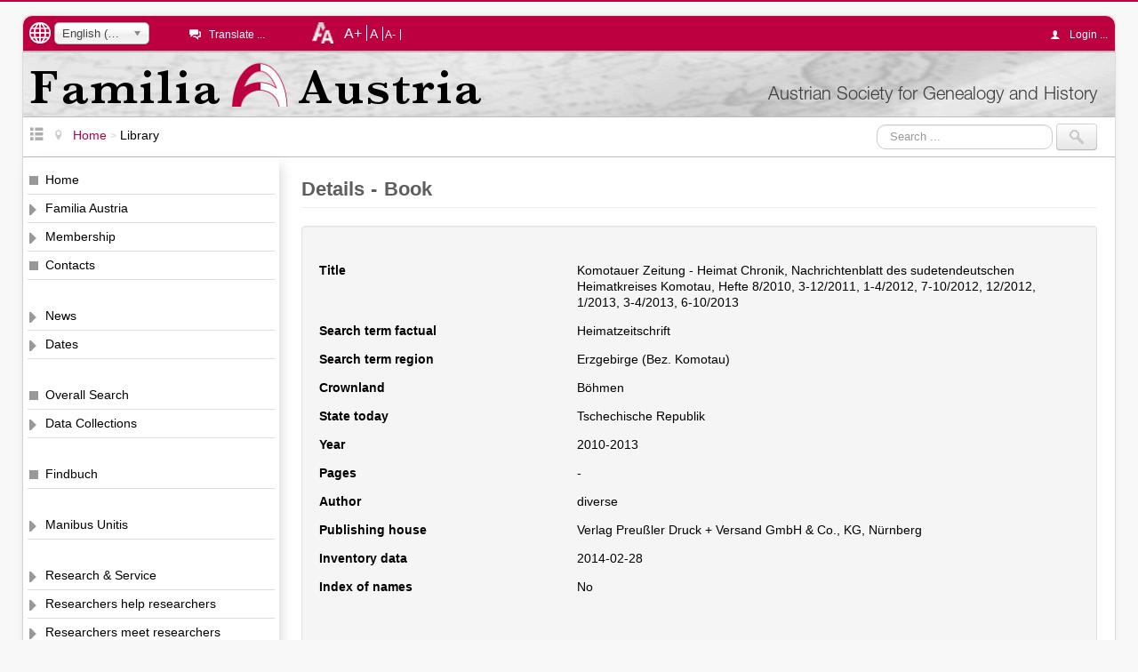

--- FILE ---
content_type: text/html; charset=utf-8
request_url: https://familia-austria.at/index.php/en/library/book/580
body_size: 6494
content:

<!DOCTYPE html>
<html xmlns="http://www.w3.org/1999/xhtml" xml:lang="en-gb" lang="en-gb" dir="ltr" >
	<head>
		<meta name="viewport" content="width=device-width, initial-scale=1.0">
		<meta name="msapplication-config" content="ieconfig.xml" />
		<!-- laden JDOC header und meta information (site config and content) ...-->
		<base href="https://familia-austria.at/index.php/en/library/book/580" />
	<meta http-equiv="content-type" content="text/html; charset=utf-8" />
	<meta name="keywords" content="1000 Augen, Abdecker, Ahnenforschung, Armee, Bader, Banat, Banater Schwaben, Belgien, Berufedatenbank, Böhmen, Bosnien-Herzegowina, Bücherschätze, Bukowina, Burgund, Dalmatien, Datenbank, Donauschwaben, Elsaß, Familia Austria, Familienforscher, Familienforschung, Familienname mit Ortssuche, FAMMOS, Fiume, Galizien, Genealogie, Geschichte, Glasmacher, Görz, Gradisca, Grundherrschaft, Habsburgermonarchie, Henker, Herrschaftsverwalter, Hochzeitsindex, Index, Istrien, kk, k.k., k.u.k., Kärnten, Kataster, Kirchenbücher, Königgrätz, Krain, Kroatien, kuk, Lehrer, Lombardei, Luxemburg, Mähren, Manibus Unitis, Matrikel, Matriken, Militär, Militärgrenze, Müller, Namenskunde, Niederösterreich, Oberlausitz, Oberösterreich, online, Österreich, österreichisch-ungarische, Österreich-Ungarn, Periodica, Pfleger, Rauchfangkehrer, Salzburg, Scharfrichter, Schauspieler, Schiffmeister, Schinder, Schlesien, Schulmeister, Schwaben, Schweiz, Siebenbürgen, Spezialisten, Stadtpläne, Stammbaum, Steiermark, Steinmetze, Sudetendeutsche, Sudetenland, Theaterleute, Tirol, Triest, Ungarn, Unterlausitz, Urbar, Venetien, Verein, Verstorbene, Vorarlberg, Vorfahren, Wasenmeister, WGSt, Wien, Genealogenstammtisch, Wiener Zeitung, Wundärzte, WZ, Ziergärtner" />
	<meta name="description" content="Netzseite des Vereins Familia Austria - Österreichische Gesellschaft für Genealogie und Geschichte" />
	<title>Familia Austria - Library</title>
	<link href="/templates/familia-austria/favicon.ico" rel="shortcut icon" type="image/vnd.microsoft.icon" />
	<link href="https://familia-austria.at/index.php/en/component/search/?Itemid=415&amp;id=580&amp;format=opensearch" rel="search" title="Search Familia Austria" type="application/opensearchdescription+xml" />
	<link href="https://familia-austria.at/media/com_famatbibliothek/css/item.css" rel="stylesheet" type="text/css" />
	<link href="/media/plg_system_jcemediabox/css/jcemediabox.min.css?7d30aa8b30a57b85d658fcd54426884a" rel="stylesheet" type="text/css" />
	<link href="/media/plg_system_jcepro/site/css/content.min.css?86aa0286b6232c4a5b58f892ce080277" rel="stylesheet" type="text/css" />
	<link href="/media/jui/css/chosen.css?1d3374a7a118c7e0d6b3797b45ed1b98" rel="stylesheet" type="text/css" />
	<link href="/templates/familia-austria/css/template.css" rel="stylesheet" type="text/css" />
	<link href="/media/mod_languages/css/template.css?1d3374a7a118c7e0d6b3797b45ed1b98" rel="stylesheet" type="text/css" />
	<style type="text/css">
#scrollToTop {
	cursor: pointer;
	font-size: 0.9em;
	position: fixed;
	text-align: center;
	z-index: 9999;
	-webkit-transition: background-color 0.2s ease-in-out;
	-moz-transition: background-color 0.2s ease-in-out;
	-ms-transition: background-color 0.2s ease-in-out;
	-o-transition: background-color 0.2s ease-in-out;
	transition: background-color 0.2s ease-in-out;

	background: #bd003f;
	color: #ffffff;
	border-radius: 3px;
	padding-left: 12px;
	padding-right: 12px;
	padding-top: 12px;
	padding-bottom: 12px;
	right: 20px; bottom: 20px;
}

#scrollToTop:hover {
	background: #bd003f;
	color: #ffffff;
}

#scrollToTop > img {
	display: block;
	margin: 0 auto;
}div.mod_search93 input[type="search"]{ width:auto; }
	</style>
	<script type="application/json" class="joomla-script-options new">{"csrf.token":"c66ce2f2db7bf9c929e8d13505a8fd32","system.paths":{"root":"","base":""},"system.keepalive":{"interval":840000,"uri":"\/index.php\/en\/component\/ajax\/?format=json"}}</script>
	<script src="/media/jui/js/jquery.min.js?1d3374a7a118c7e0d6b3797b45ed1b98" type="text/javascript"></script>
	<script src="/media/jui/js/jquery-noconflict.js?1d3374a7a118c7e0d6b3797b45ed1b98" type="text/javascript"></script>
	<script src="/media/jui/js/jquery-migrate.min.js?1d3374a7a118c7e0d6b3797b45ed1b98" type="text/javascript"></script>
	<script src="/media/plg_system_sl_scrolltotop/js/scrolltotop_jq.js" type="text/javascript"></script>
	<script src="/media/plg_system_jcemediabox/js/jcemediabox.min.js?7d30aa8b30a57b85d658fcd54426884a" type="text/javascript"></script>
	<script src="/media/jui/js/bootstrap.min.js?1d3374a7a118c7e0d6b3797b45ed1b98" type="text/javascript"></script>
	<script src="/media/jui/js/chosen.jquery.min.js?1d3374a7a118c7e0d6b3797b45ed1b98" type="text/javascript"></script>
	<script src="/templates/familia-austria/javascript/jquery.cookie.js" type="text/javascript"></script>
	<script src="/templates/familia-austria/javascript/template.js" type="text/javascript"></script>
	<!--[if lt IE 9]><script src="/media/system/js/html5fallback.js?1d3374a7a118c7e0d6b3797b45ed1b98" type="text/javascript"></script><![endif]-->
	<script src="/media/system/js/core.js?1d3374a7a118c7e0d6b3797b45ed1b98" type="text/javascript"></script>
	<!--[if lt IE 9]><script src="/media/system/js/polyfill.event.js?1d3374a7a118c7e0d6b3797b45ed1b98" type="text/javascript"></script><![endif]-->
	<script src="/media/system/js/keepalive.js?1d3374a7a118c7e0d6b3797b45ed1b98" type="text/javascript"></script>
	<script type="text/javascript">
jQuery(document).ready(function() {
	jQuery(document.body).SLScrollToTop({
		'image':		'/images/site/scrolltotop.png',
		'text':			'',
		'title':		'Seitenanfang',
		'className':	'scrollToTop',
		'duration':		500
	});
});jQuery(document).ready(function(){WfMediabox.init({"base":"\/","theme":"standard","width":"","height":"","lightbox":0,"shadowbox":0,"icons":1,"overlay":1,"overlay_opacity":0.8000000000000000444089209850062616169452667236328125,"overlay_color":"#000000","transition_speed":500,"close":2,"labels":{"close":"Close","next":"Next","previous":"Previous","cancel":"Cancel","numbers":"{{numbers}}","numbers_count":"{{current}} of {{total}}","download":"Download"},"swipe":true,"expand_on_click":true});});
	jQuery(function ($) {
		initChosen();
		$("body").on("subform-row-add", initChosen);

		function initChosen(event, container)
		{
			container = container || document;
			$(container).find("select").chosen({"disable_search_threshold":10,"search_contains":true,"allow_single_deselect":true,"placeholder_text_multiple":"Type or select some options","placeholder_text_single":"Select an option","no_results_text":"No results match"});
		}
	});
	jQuery(function($){ initTooltips(); $("body").on("subform-row-add", initTooltips); function initTooltips (event, container) { container = container || document;$(container).find(".hasTooltip").tooltip({"html": true,"container": "body"});} });
	jQuery(function ($) {
		initChosen();
		$("body").on("subform-row-add", initChosen);

		function initChosen(event, container)
		{
			container = container || document;
			$(container).find(".advancedSelect").chosen({"disable_search_threshold":10,"search_contains":true,"allow_single_deselect":true,"placeholder_text_multiple":"Type or select some options","placeholder_text_single":"Select an option","no_results_text":"No results match"});
		}
	});
	
	</script>

		<link rel='apple-touch-icon' href='/apple-touch-icon.png' />
		<link rel='apple-touch-icon-precomposed' href='/apple-touch-icon.png' />
	</head>
	<!-- *** dokumentenbody *** -->
	<body id="pagetop">
		<div id="contentcontainer" class="container-fluid">
			<div id="topcontainer" class="container-fluid">
				<!-- sprachauswahl anzeigen wenn definiert -->
									<div id="languageswitch">
						<img src='/templates/familia-austria/images/language.png' class="hasTooltip" data-placement="bottom" alt='Choose a language ...' title='Choose a language ...' />
						<div class="mod-languages">

	<form name="lang" method="post" action="https://familia-austria.at/index.php/en/library/book/580">
	<select class="inputbox advancedSelect" onchange="document.location.replace(this.value);" >
			<option dir="ltr" value="/index.php/de/bibliothek" >
		Deutsch</option>
			<option dir="ltr" value="/index.php/en/library" selected="selected">
		English (UK)</option>
		</select>
	</form>

</div>

					</div>
								<!-- seite uebersetzen -->
									<div id="languagetranslate" class="singleline">
						<em class="icon-comments-2"></em>
						<ul class="nav">
							<li>
								<a class="languagetoggle hasTooltip" title="Translates the site using an external service ..." data-placement="bottom" data-original-title="Translates the site using an external service ...">Translate ...</a>
							</li>
						</ul>
						<div id="itranslate">
							<ul class="itranslate nav">
			<li>
			<a href="http://translate.google.com/translate?hl=hu&amp;sl=de&amp;tl=hu&amp;u=https://familia-austria.at/index.php/en/library/book/580" title="Magyar">
				<img src="/media/mod_itranslate/images/hu.png" alt="Magyar" title="Magyar" />				Magyar			</a>
		</li>
			<li>
			<a href="http://translate.google.com/translate?hl=cs&amp;sl=de&amp;tl=cs&amp;u=https://familia-austria.at/index.php/en/library/book/580" title="&#268;esk&yacute;">
				<img src="/media/mod_itranslate/images/cs.png" alt="&#268;esk&yacute;" title="&#268;esk&yacute;" />				&#268;esk&yacute;			</a>
		</li>
			<li>
			<a href="http://translate.google.com/translate?hl=pl&amp;sl=de&amp;tl=pl&amp;u=https://familia-austria.at/index.php/en/library/book/580" title="Polski">
				<img src="/media/mod_itranslate/images/pl.png" alt="Polski" title="Polski" />				Polski			</a>
		</li>
			<li>
			<a href="http://translate.google.com/translate?hl=uk&amp;sl=de&amp;tl=uk&amp;u=https://familia-austria.at/index.php/en/library/book/580" title="&#1059;&#1082;&#1088;&#1072;&#1111;&#1085;&#1089;&#1100;&#1082;&#1072; (Ukrainisch)">
				<img src="/media/mod_itranslate/images/uk.png" alt="&#1059;&#1082;&#1088;&#1072;&#1111;&#1085;&#1089;&#1100;&#1082;&#1072; (Ukrainisch)" title="&#1059;&#1082;&#1088;&#1072;&#1111;&#1085;&#1089;&#1100;&#1082;&#1072; (Ukrainisch)" />				&#1059;&#1082;&#1088;&#1072;&#1111;&#1085;&#1089;&#1100;&#1082;&#1072; (Ukrainisch)			</a>
		</li>
			<li>
			<a href="http://translate.google.com/translate?hl=ro&amp;sl=de&amp;tl=ro&amp;u=https://familia-austria.at/index.php/en/library/book/580" title="Romanian">
				<img src="/media/mod_itranslate/images/ro.png" alt="Romanian" title="Romanian" />				Romanian			</a>
		</li>
			<li>
			<a href="http://translate.google.com/translate?hl=hr&amp;sl=de&amp;tl=hr&amp;u=https://familia-austria.at/index.php/en/library/book/580" title="Hrvatski">
				<img src="/media/mod_itranslate/images/hr.png" alt="Hrvatski" title="Hrvatski" />				Hrvatski			</a>
		</li>
			<li>
			<a href="http://translate.google.com/translate?hl=sk&amp;sl=de&amp;tl=sk&amp;u=https://familia-austria.at/index.php/en/library/book/580" title="Slovensk&yacute;">
				<img src="/media/mod_itranslate/images/sk.png" alt="Slovensk&yacute;" title="Slovensk&yacute;" />				Slovensk&yacute;			</a>
		</li>
			<li>
			<a href="http://translate.google.com/translate?hl=sl&amp;sl=de&amp;tl=sl&amp;u=https://familia-austria.at/index.php/en/library/book/580" title="Sloven&#353;&#269;ina">
				<img src="/media/mod_itranslate/images/sl.png" alt="Sloven&#353;&#269;ina" title="Sloven&#353;&#269;ina" />				Sloven&#353;&#269;ina			</a>
		</li>
			<li>
			<a href="http://translate.google.com/translate?hl=sr&amp;sl=de&amp;tl=sr&amp;u=https://familia-austria.at/index.php/en/library/book/580" title="&#1057;&#1088;&#1087;&#1089;&#1082;&#1080; (Serbisch)">
				<img src="/media/mod_itranslate/images/sr.png" alt="&#1057;&#1088;&#1087;&#1089;&#1082;&#1080; (Serbisch)" title="&#1057;&#1088;&#1087;&#1089;&#1082;&#1080; (Serbisch)" />				&#1057;&#1088;&#1087;&#1089;&#1082;&#1080; (Serbisch)			</a>
		</li>
			<li>
			<a href="http://translate.google.com/translate?hl=it&amp;sl=de&amp;tl=it&amp;u=https://familia-austria.at/index.php/en/library/book/580" title="Italiano">
				<img src="/media/mod_itranslate/images/it.png" alt="Italiano" title="Italiano" />				Italiano			</a>
		</li>
			<li>
			<a href="http://translate.google.com/translate?hl=nl&amp;sl=de&amp;tl=nl&amp;u=https://familia-austria.at/index.php/en/library/book/580" title="Nederlands">
				<img src="/media/mod_itranslate/images/nl.png" alt="Nederlands" title="Nederlands" />				Nederlands			</a>
		</li>
			<li>
			<a href="http://translate.google.com/translate?hl=iw&amp;sl=de&amp;tl=iw&amp;u=https://familia-austria.at/index.php/en/library/book/580" title="&#1506;&#1489;&#1512;&#1497;&#1514; (Hebr&auml;isch)">
				<img src="/media/mod_itranslate/images/iw.png" alt="&#1506;&#1489;&#1512;&#1497;&#1514; (Hebr&auml;isch)" title="&#1506;&#1489;&#1512;&#1497;&#1514; (Hebr&auml;isch)" />				&#1506;&#1489;&#1512;&#1497;&#1514; (Hebr&auml;isch)			</a>
		</li>
			<li>
			<a href="http://translate.google.com/translate?hl=fr&amp;sl=de&amp;tl=fr&amp;u=https://familia-austria.at/index.php/en/library/book/580" title="Fran&ccedil;ais">
				<img src="/media/mod_itranslate/images/fr.png" alt="Fran&ccedil;ais" title="Fran&ccedil;ais" />				Fran&ccedil;ais			</a>
		</li>
			<li>
			<a href="http://translate.google.com/translate?hl=es&amp;sl=de&amp;tl=es&amp;u=https://familia-austria.at/index.php/en/library/book/580" title="Espa&ntilde;ol">
				<img src="/media/mod_itranslate/images/es.png" alt="Espa&ntilde;ol" title="Espa&ntilde;ol" />				Espa&ntilde;ol			</a>
		</li>
			<li>
			<a href="http://translate.google.com/translate?hl=en&amp;sl=de&amp;tl=en&amp;u=https://familia-austria.at/index.php/en/library/book/580" title="English">
				<img src="/media/mod_itranslate/images/en.png" alt="English" title="English" />				English			</a>
		</li>
	</ul>

						</div>
					</div>
								<!-- schriftgroesse -->
									<div id="changefontcontainer">
						<img src='/templates/familia-austria/images/changefontsize.png' class="hasTooltip" data-placement="bottom" alt='Change font size' title='Change font size' />
						<div class="linklist">
							<a id="increasefont" class="changefont hasTooltip" title="Font size bigger" data-placement="bottom" data-original-title="Font size bigger" href="#">A+</a>
							<a id="resetfont" class="changefont hasTooltip" title="Standard font size" data-placement="bottom" data-original-title="Standard font size" href="#">A</a>
							<a id="decreasefont" class="changefont hasTooltip"  title="Font size smaller" data-placement="bottom" data-original-title="Font size smaller" href="#">A-</a>
						</div>
					</div>
													<div id="userarea" class="singleline align-right">
						<em class="icon-user"></em>
						<ul class="nav">
							<li>
								<a class="usertoggle">
								Login ...								</a>
							</li>
						</ul>
						<div id="usermenue">
							<form action="/index.php/en/library" method="post" id="login-form" class="form-inline">
		<div class="userdata">
		<div id="form-login-username" class="control-group">
			<div class="controls">
									<div class="input-prepend input-append">
						<span class="add-on">
							<span class="icon-user tip" title="Username"></span>
							<label for="modlgn-username" class="element-invisible">Username</label>
						</span>
						<input id="modlgn-username" type="text" name="username" class="input-small" tabindex="1" size="18" placeholder="Username" />
												<a href="/index.php/en/familia-austria/registrierung?view=remind" class="btn hasTooltip" title="Forgot your username?"><span class="icon-question-sign"></span></a>
											</div>
							</div>
		</div>
		<div id="form-login-password" class="control-group">
			<div class="controls">
									<div class="input-prepend input-append">
						<span class="add-on">
							<span class="icon-lock tip" title="Password"></span>
								<label for="modlgn-passwd" class="element-invisible">Password</label>
						</span>
						<input id="modlgn-passwd" type="password" name="password" class="input-small" tabindex="2" size="18" placeholder="Password" />
												<a href="/index.php/en/familia-austria/registrierung?view=reset" class="btn hasTooltip" title="Forgot your password?"><span class="icon-question-sign"></span></a>
											</div>
							</div>
		</div>

				<div id="form-login-remember" class="control-group checkbox">
			<label for="modlgn-remember" class="control-label">Remember Me</label> <input id="modlgn-remember" type="checkbox" name="remember" class="inputbox" value="yes"/>
		</div>
				<div id="form-login-submit" class="control-group">
			<div class="controls">
				<button type="submit" tabindex="0" name="Submit" class="btn btn-primary btn">Log in</button>
			</div>
		</div>
			<ul class="unstyled">
																 
					<li>
						<a href="/index.php/en/familia-austria/registrierung">
						Create an account <span class="icon-arrow-right"></span></a>
					</li>
						  
				<li>
					<a href="/index.php/en/familia-austria/registrierung?view=remind">
					Forgot your username?</a>
				</li>
				<li>
					<a href="/index.php/en/familia-austria/registrierung?view=reset">
					Forgot your password?</a>
			</ul>
		<input type="hidden" name="option" value="com_users" />
		<input type="hidden" name="task" value="user.login" />
		<input type="hidden" name="return" value="aHR0cHM6Ly9mYW1pbGlhLWF1c3RyaWEuYXQvaW5kZXgucGhwL2VuL2xpYnJhcnkvYm9vay81ODA=" />
		<input type="hidden" name="c66ce2f2db7bf9c929e8d13505a8fd32" value="1" />	</div>
	</form>
						</div>
					</div>
							</div> <!-- end topcontainer -->
			<div id="banner" class="container-fluid">
				<a href="/index.php">
					<div id="bannertext">Austrian Society for Genealogy and History</div>
				</a>
			</div>
			<div id="navcontainer" class="container-fluid">
				<div id="menuetogglecontainer">
					<a id="menuetoggle" class="hasTooltip" title="Show/Hide menue" data-original-title="Show/Hide menue">
						<em class="icon-list-view"></em>
					</a>
				</div>
				<div>
					<div aria-label="Navigationspfad - EN" role="navigation">
	<ul itemscope itemtype="https://schema.org/BreadcrumbList" class="breadcrumb">
					<li class="active">
				<span class="divider icon-location"></span>
			</li>
		
						<li itemprop="itemListElement" itemscope itemtype="https://schema.org/ListItem">
											<a itemprop="item" href="/index.php/en/" class="pathway"><span itemprop="name">Home</span></a>
					
											<span class="divider">
							&gt;						</span>
										<meta itemprop="position" content="1">
				</li>
							<li itemprop="itemListElement" itemscope itemtype="https://schema.org/ListItem" class="active">
					<span itemprop="name">
						Library					</span>
					<meta itemprop="position" content="2">
				</li>
				</ul>
</div>

				</div>
									<div class="search mod_search93">
	<form action="/index.php/en/library" method="post" class="form-inline" role="search">
		<label for="mod-search-searchword93" class="element-invisible">Search ...</label> <input name="searchword" id="mod-search-searchword93" maxlength="200"  class="inputbox search-query input-medium" type="search" size="20" placeholder="Search ..." /> <input type="image" alt="Search" class="button" src="/templates/familia-austria/images/searchButton.gif" onclick="this.form.searchword.focus();"/>		<input type="hidden" name="task" value="search" />
		<input type="hidden" name="option" value="com_search" />
		<input type="hidden" name="Itemid" value="415" />
	</form>
</div>

							</div>
			<div id="menucontainer">
				<ul class="nav menu mod-list">
<li class="item-111 default"><a href="/index.php/en/" >Home</a></li><li class="item-121 parent"><a href="/index.php/en/familia-austria-en" >Familia Austria</a></li><li class="item-314 parent"><a href="/index.php/en/membership" >Membership</a></li><li class="item-317"><a href="/index.php/en/contacts" >Contacts</a></li><li class="item-318 parent"><a href="/index.php/en/news" class="separator">News</a></li><li class="item-324 parent"><a href="/index.php/en/dates" >Dates</a></li><li class="item-326"><a href="/index.php/en/overall-search" class="separator">Overall Search</a></li><li class="item-327 parent"><a href="/index.php/en/data-collections" >Data Collections</a></li><li class="item-1279"><a href="https://www.familia-austria.findbuch.net/php/main.php" class="separator">Findbuch</a></li><li class="item-342 parent"><a href="/index.php/en/manibus-unitis" class="separator">Manibus Unitis</a></li><li class="item-378 parent"><a href="/index.php/en/research-service" class="separator">Research &amp; Service</a></li><li class="item-386 parent"><a href="/index.php/en/researchers-help-researchers" >Researchers help researchers</a></li><li class="item-391 parent"><a href="/index.php/en/researchers-meet-researchers" >Researchers meet researchers</a></li><li class="item-413"><a href="/index.php/en/friends" class="separator">Friends</a></li><li class="item-414"><a href="/index.php/en/cooperations" >Cooperations</a></li><li class="item-415 current active deeper parent"><a href="/index.php/en/library" >Library</a><ul class="nav-child unstyled small"><li class="item-686"><a href="/index.php/en/library/index-of-books" >Index of Books</a></li></ul></li><li class="item-416"><a href="/index.php/en/series" >Series</a></li><li class="item-417"><a href="/index.php/en/donations" >Donations</a></li><li class="item-418"><a href="/index.php/en/sponsors" >Sponsors</a></li><li class="item-419"><a href="/index.php/en/press" class="separator">Press</a></li><li class="item-420"><a href="/index.php/en/memorabile" >Memorabile</a></li></ul>

			</div>
			<!-- optionale information anzeigen ?  - modul position auf der rechten seite -->
						<div id="content">
				<!-- (fehler)meldung anzeigen -->
				<div id="system-message-container">
	</div>

								<!-- inhalt anzeigen -->				
				
	<div class="page-header">
		<h2>Details - Book</h2>
	</div>
	<div class="form-horizontal">
		<fieldset class="well">
			<dl class="dl-horizontal">
				<dt>Title</dt>
				<dd>Komotauer Zeitung - Heimat Chronik, Nachrichtenblatt des sudetendeutschen Heimatkreises Komotau, Hefte 8/2010, 3-12/2011, 1-4/2012, 7-10/2012, 12/2012, 1/2013, 3-4/2013, 6-10/2013</dd>
			
				<dt>Search term factual</dt>
				<dd>Heimatzeitschrift</dd>
			
				<dt>Search term region</dt>
				<dd>Erzgebirge (Bez. Komotau)</dd>
			
				<dt>Crownland</dt>
				<dd>Böhmen</dd>
			
				<dt>State today</dt>
				<dd>Tschechische Republik</dd>
			
				<dt>Year</dt>
				<dd>2010-2013</dd>
			
				<dt>Pages</dt>
				<dd>-</dd>
			
				<dt>Author</dt>
				<dd>diverse</dd>
			
				<dt>Publishing house</dt>
				<dd>Verlag Preußler Druck + Versand GmbH &amp; Co., KG, Nürnberg</dd>
			
				<dt>Inventory data</dt>
				<dd>2014-02-28</dd>
			
				<dt>Index of names</dt>
				<dd>No							
				</dd>
			
				<dt></dt>
				<dd></dd>
				
			</dl>
		</fieldset>
		<fieldset class="well">
			<div class="control-group">
				<div class="controls">
				
					<button type="button" class="btn" onclick="self.location.href='/index.php/en/library/books'">
						<i class="icon-list-view"></i>
						Inventory of the Library					</button>
						
																
																
				</div>
					
			</div>
			<input type="hidden" name="c66ce2f2db7bf9c929e8d13505a8fd32" value="1" />		</fieldset>
	</div>
	

			</div>
		</div> <!-- end #contentcontainer-->
		<div id="footer" class="container-fluid">
				<hr />
				<a id="linktop" href="#pagetop">
					Top of page					<em class="icon-arrow-up"></em>
				</a>
				<ul class="nav menu mod-list">
<li class="item-310"><a href="/index.php/en/" >Home</a></li><li class="item-311"><a href="/index.php/en/terms-of-use" >Terms of Use</a></li><li class="item-808"><a href="/index.php/en/data-protection" >Data Protection</a></li><li class="item-312"><a href="/index.php/en/legal-notice" >Legal notice</a></li><li class="item-313"><a href="/index.php/en/contact" >Contact</a></li></ul>

				<img src='/templates/familia-austria/images/footer_logo.png' alt='Logo Familia Austria' />
				<br />
				Copyright &#169; 2026 Familia Austria. All rights reserved.		</div>
		<div id="debug">
			
		</div>
	</body>
</html>
